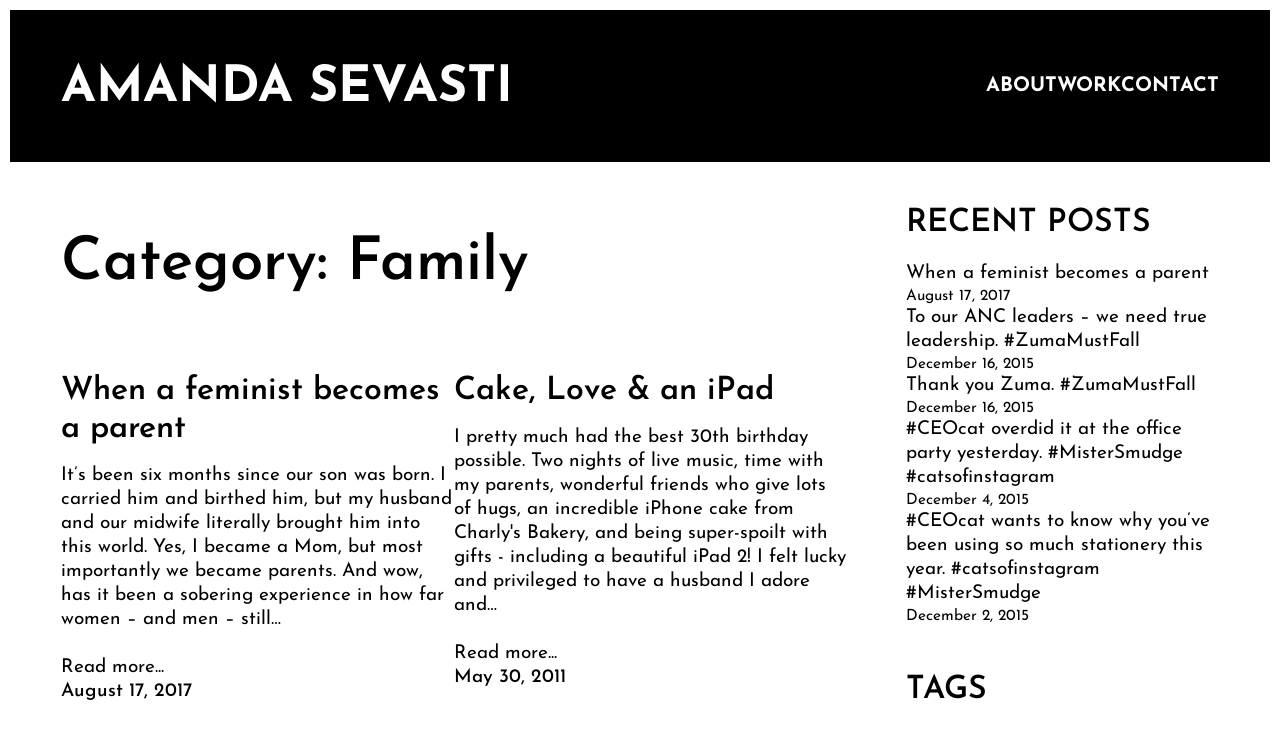

--- FILE ---
content_type: text/html; charset=UTF-8
request_url: https://amandasevasti.com/category/family/
body_size: 12920
content:
<!DOCTYPE html>
<html lang="en-US">
<head>
	<meta charset="UTF-8">
	<meta name="viewport" content="width=device-width, initial-scale=1" />
	<title>Family &#8211; amanda sevasti</title>
<script>window.koko_analytics = {"url":"https:\/\/amandasevasti.com\/koko-analytics-collect.php","site_url":"https:\/\/amandasevasti.com","post_id":-1,"use_cookie":1,"cookie_path":"\/"};</script><meta name='robots' content='max-image-preview:large' />
	<style>img:is([sizes="auto" i], [sizes^="auto," i]) { contain-intrinsic-size: 3000px 1500px }</style>
	<link rel="alternate" type="application/rss+xml" title="amanda sevasti &raquo; Feed" href="https://amandasevasti.com/feed/" />
<link rel="alternate" type="application/rss+xml" title="amanda sevasti &raquo; Comments Feed" href="https://amandasevasti.com/comments/feed/" />
<link rel="alternate" type="application/rss+xml" title="amanda sevasti &raquo; Family Category Feed" href="https://amandasevasti.com/category/family/feed/" />
<script type="text/javascript">
/* <![CDATA[ */
window._wpemojiSettings = {"baseUrl":"https:\/\/s.w.org\/images\/core\/emoji\/15.0.3\/72x72\/","ext":".png","svgUrl":"https:\/\/s.w.org\/images\/core\/emoji\/15.0.3\/svg\/","svgExt":".svg","source":{"concatemoji":"https:\/\/amandasevasti.com\/wp-includes\/js\/wp-emoji-release.min.js?ver=6.7.4"}};
/*! This file is auto-generated */
!function(i,n){var o,s,e;function c(e){try{var t={supportTests:e,timestamp:(new Date).valueOf()};sessionStorage.setItem(o,JSON.stringify(t))}catch(e){}}function p(e,t,n){e.clearRect(0,0,e.canvas.width,e.canvas.height),e.fillText(t,0,0);var t=new Uint32Array(e.getImageData(0,0,e.canvas.width,e.canvas.height).data),r=(e.clearRect(0,0,e.canvas.width,e.canvas.height),e.fillText(n,0,0),new Uint32Array(e.getImageData(0,0,e.canvas.width,e.canvas.height).data));return t.every(function(e,t){return e===r[t]})}function u(e,t,n){switch(t){case"flag":return n(e,"\ud83c\udff3\ufe0f\u200d\u26a7\ufe0f","\ud83c\udff3\ufe0f\u200b\u26a7\ufe0f")?!1:!n(e,"\ud83c\uddfa\ud83c\uddf3","\ud83c\uddfa\u200b\ud83c\uddf3")&&!n(e,"\ud83c\udff4\udb40\udc67\udb40\udc62\udb40\udc65\udb40\udc6e\udb40\udc67\udb40\udc7f","\ud83c\udff4\u200b\udb40\udc67\u200b\udb40\udc62\u200b\udb40\udc65\u200b\udb40\udc6e\u200b\udb40\udc67\u200b\udb40\udc7f");case"emoji":return!n(e,"\ud83d\udc26\u200d\u2b1b","\ud83d\udc26\u200b\u2b1b")}return!1}function f(e,t,n){var r="undefined"!=typeof WorkerGlobalScope&&self instanceof WorkerGlobalScope?new OffscreenCanvas(300,150):i.createElement("canvas"),a=r.getContext("2d",{willReadFrequently:!0}),o=(a.textBaseline="top",a.font="600 32px Arial",{});return e.forEach(function(e){o[e]=t(a,e,n)}),o}function t(e){var t=i.createElement("script");t.src=e,t.defer=!0,i.head.appendChild(t)}"undefined"!=typeof Promise&&(o="wpEmojiSettingsSupports",s=["flag","emoji"],n.supports={everything:!0,everythingExceptFlag:!0},e=new Promise(function(e){i.addEventListener("DOMContentLoaded",e,{once:!0})}),new Promise(function(t){var n=function(){try{var e=JSON.parse(sessionStorage.getItem(o));if("object"==typeof e&&"number"==typeof e.timestamp&&(new Date).valueOf()<e.timestamp+604800&&"object"==typeof e.supportTests)return e.supportTests}catch(e){}return null}();if(!n){if("undefined"!=typeof Worker&&"undefined"!=typeof OffscreenCanvas&&"undefined"!=typeof URL&&URL.createObjectURL&&"undefined"!=typeof Blob)try{var e="postMessage("+f.toString()+"("+[JSON.stringify(s),u.toString(),p.toString()].join(",")+"));",r=new Blob([e],{type:"text/javascript"}),a=new Worker(URL.createObjectURL(r),{name:"wpTestEmojiSupports"});return void(a.onmessage=function(e){c(n=e.data),a.terminate(),t(n)})}catch(e){}c(n=f(s,u,p))}t(n)}).then(function(e){for(var t in e)n.supports[t]=e[t],n.supports.everything=n.supports.everything&&n.supports[t],"flag"!==t&&(n.supports.everythingExceptFlag=n.supports.everythingExceptFlag&&n.supports[t]);n.supports.everythingExceptFlag=n.supports.everythingExceptFlag&&!n.supports.flag,n.DOMReady=!1,n.readyCallback=function(){n.DOMReady=!0}}).then(function(){return e}).then(function(){var e;n.supports.everything||(n.readyCallback(),(e=n.source||{}).concatemoji?t(e.concatemoji):e.wpemoji&&e.twemoji&&(t(e.twemoji),t(e.wpemoji)))}))}((window,document),window._wpemojiSettings);
/* ]]> */
</script>
<style id='wp-emoji-styles-inline-css' type='text/css'>

	img.wp-smiley, img.emoji {
		display: inline !important;
		border: none !important;
		box-shadow: none !important;
		height: 1em !important;
		width: 1em !important;
		margin: 0 0.07em !important;
		vertical-align: -0.1em !important;
		background: none !important;
		padding: 0 !important;
	}
</style>
<link rel='stylesheet' id='wp-block-library-css' href='https://amandasevasti.com/wp-includes/css/dist/block-library/style.min.css?ver=6.7.4' type='text/css' media='all' />
<style id='wp-block-library-theme-inline-css' type='text/css'>
.wp-block-audio :where(figcaption){color:#555;font-size:13px;text-align:center}.is-dark-theme .wp-block-audio :where(figcaption){color:#ffffffa6}.wp-block-audio{margin:0 0 1em}.wp-block-code{border:1px solid #ccc;border-radius:4px;font-family:Menlo,Consolas,monaco,monospace;padding:.8em 1em}.wp-block-embed :where(figcaption){color:#555;font-size:13px;text-align:center}.is-dark-theme .wp-block-embed :where(figcaption){color:#ffffffa6}.wp-block-embed{margin:0 0 1em}.blocks-gallery-caption{color:#555;font-size:13px;text-align:center}.is-dark-theme .blocks-gallery-caption{color:#ffffffa6}:root :where(.wp-block-image figcaption){color:#555;font-size:13px;text-align:center}.is-dark-theme :root :where(.wp-block-image figcaption){color:#ffffffa6}.wp-block-image{margin:0 0 1em}.wp-block-pullquote{border-bottom:4px solid;border-top:4px solid;color:currentColor;margin-bottom:1.75em}.wp-block-pullquote cite,.wp-block-pullquote footer,.wp-block-pullquote__citation{color:currentColor;font-size:.8125em;font-style:normal;text-transform:uppercase}.wp-block-quote{border-left:.25em solid;margin:0 0 1.75em;padding-left:1em}.wp-block-quote cite,.wp-block-quote footer{color:currentColor;font-size:.8125em;font-style:normal;position:relative}.wp-block-quote:where(.has-text-align-right){border-left:none;border-right:.25em solid;padding-left:0;padding-right:1em}.wp-block-quote:where(.has-text-align-center){border:none;padding-left:0}.wp-block-quote.is-large,.wp-block-quote.is-style-large,.wp-block-quote:where(.is-style-plain){border:none}.wp-block-search .wp-block-search__label{font-weight:700}.wp-block-search__button{border:1px solid #ccc;padding:.375em .625em}:where(.wp-block-group.has-background){padding:1.25em 2.375em}.wp-block-separator.has-css-opacity{opacity:.4}.wp-block-separator{border:none;border-bottom:2px solid;margin-left:auto;margin-right:auto}.wp-block-separator.has-alpha-channel-opacity{opacity:1}.wp-block-separator:not(.is-style-wide):not(.is-style-dots){width:100px}.wp-block-separator.has-background:not(.is-style-dots){border-bottom:none;height:1px}.wp-block-separator.has-background:not(.is-style-wide):not(.is-style-dots){height:2px}.wp-block-table{margin:0 0 1em}.wp-block-table td,.wp-block-table th{word-break:normal}.wp-block-table :where(figcaption){color:#555;font-size:13px;text-align:center}.is-dark-theme .wp-block-table :where(figcaption){color:#ffffffa6}.wp-block-video :where(figcaption){color:#555;font-size:13px;text-align:center}.is-dark-theme .wp-block-video :where(figcaption){color:#ffffffa6}.wp-block-video{margin:0 0 1em}:root :where(.wp-block-template-part.has-background){margin-bottom:0;margin-top:0;padding:1.25em 2.375em}
</style>
<style id='global-styles-inline-css' type='text/css'>
:root{--wp--preset--aspect-ratio--square: 1;--wp--preset--aspect-ratio--4-3: 4/3;--wp--preset--aspect-ratio--3-4: 3/4;--wp--preset--aspect-ratio--3-2: 3/2;--wp--preset--aspect-ratio--2-3: 2/3;--wp--preset--aspect-ratio--16-9: 16/9;--wp--preset--aspect-ratio--9-16: 9/16;--wp--preset--color--black: #000000;--wp--preset--color--cyan-bluish-gray: #abb8c3;--wp--preset--color--white: #ffffff;--wp--preset--color--pale-pink: #f78da7;--wp--preset--color--vivid-red: #cf2e2e;--wp--preset--color--luminous-vivid-orange: #ff6900;--wp--preset--color--luminous-vivid-amber: #fcb900;--wp--preset--color--light-green-cyan: #7bdcb5;--wp--preset--color--vivid-green-cyan: #00d084;--wp--preset--color--pale-cyan-blue: #8ed1fc;--wp--preset--color--vivid-cyan-blue: #0693e3;--wp--preset--color--vivid-purple: #9b51e0;--wp--preset--gradient--vivid-cyan-blue-to-vivid-purple: linear-gradient(135deg,rgba(6,147,227,1) 0%,rgb(155,81,224) 100%);--wp--preset--gradient--light-green-cyan-to-vivid-green-cyan: linear-gradient(135deg,rgb(122,220,180) 0%,rgb(0,208,130) 100%);--wp--preset--gradient--luminous-vivid-amber-to-luminous-vivid-orange: linear-gradient(135deg,rgba(252,185,0,1) 0%,rgba(255,105,0,1) 100%);--wp--preset--gradient--luminous-vivid-orange-to-vivid-red: linear-gradient(135deg,rgba(255,105,0,1) 0%,rgb(207,46,46) 100%);--wp--preset--gradient--very-light-gray-to-cyan-bluish-gray: linear-gradient(135deg,rgb(238,238,238) 0%,rgb(169,184,195) 100%);--wp--preset--gradient--cool-to-warm-spectrum: linear-gradient(135deg,rgb(74,234,220) 0%,rgb(151,120,209) 20%,rgb(207,42,186) 40%,rgb(238,44,130) 60%,rgb(251,105,98) 80%,rgb(254,248,76) 100%);--wp--preset--gradient--blush-light-purple: linear-gradient(135deg,rgb(255,206,236) 0%,rgb(152,150,240) 100%);--wp--preset--gradient--blush-bordeaux: linear-gradient(135deg,rgb(254,205,165) 0%,rgb(254,45,45) 50%,rgb(107,0,62) 100%);--wp--preset--gradient--luminous-dusk: linear-gradient(135deg,rgb(255,203,112) 0%,rgb(199,81,192) 50%,rgb(65,88,208) 100%);--wp--preset--gradient--pale-ocean: linear-gradient(135deg,rgb(255,245,203) 0%,rgb(182,227,212) 50%,rgb(51,167,181) 100%);--wp--preset--gradient--electric-grass: linear-gradient(135deg,rgb(202,248,128) 0%,rgb(113,206,126) 100%);--wp--preset--gradient--midnight: linear-gradient(135deg,rgb(2,3,129) 0%,rgb(40,116,252) 100%);--wp--preset--font-size--small: 13px;--wp--preset--font-size--medium: 20px;--wp--preset--font-size--large: 36px;--wp--preset--font-size--x-large: 42px;--wp--preset--spacing--20: 0.44rem;--wp--preset--spacing--30: 0.67rem;--wp--preset--spacing--40: 1rem;--wp--preset--spacing--50: 1.5rem;--wp--preset--spacing--60: 2.25rem;--wp--preset--spacing--70: 3.38rem;--wp--preset--spacing--80: 5.06rem;--wp--preset--shadow--natural: 6px 6px 9px rgba(0, 0, 0, 0.2);--wp--preset--shadow--deep: 12px 12px 50px rgba(0, 0, 0, 0.4);--wp--preset--shadow--sharp: 6px 6px 0px rgba(0, 0, 0, 0.2);--wp--preset--shadow--outlined: 6px 6px 0px -3px rgba(255, 255, 255, 1), 6px 6px rgba(0, 0, 0, 1);--wp--preset--shadow--crisp: 6px 6px 0px rgba(0, 0, 0, 1);}:root { --wp--style--global--content-size: 3000px;--wp--style--global--wide-size: 3000px; }:where(body) { margin: 0; }.wp-site-blocks > .alignleft { float: left; margin-right: 2em; }.wp-site-blocks > .alignright { float: right; margin-left: 2em; }.wp-site-blocks > .aligncenter { justify-content: center; margin-left: auto; margin-right: auto; }:where(.wp-site-blocks) > * { margin-block-start: 24px; margin-block-end: 0; }:where(.wp-site-blocks) > :first-child { margin-block-start: 0; }:where(.wp-site-blocks) > :last-child { margin-block-end: 0; }:root { --wp--style--block-gap: 24px; }:root :where(.is-layout-flow) > :first-child{margin-block-start: 0;}:root :where(.is-layout-flow) > :last-child{margin-block-end: 0;}:root :where(.is-layout-flow) > *{margin-block-start: 24px;margin-block-end: 0;}:root :where(.is-layout-constrained) > :first-child{margin-block-start: 0;}:root :where(.is-layout-constrained) > :last-child{margin-block-end: 0;}:root :where(.is-layout-constrained) > *{margin-block-start: 24px;margin-block-end: 0;}:root :where(.is-layout-flex){gap: 24px;}:root :where(.is-layout-grid){gap: 24px;}.is-layout-flow > .alignleft{float: left;margin-inline-start: 0;margin-inline-end: 2em;}.is-layout-flow > .alignright{float: right;margin-inline-start: 2em;margin-inline-end: 0;}.is-layout-flow > .aligncenter{margin-left: auto !important;margin-right: auto !important;}.is-layout-constrained > .alignleft{float: left;margin-inline-start: 0;margin-inline-end: 2em;}.is-layout-constrained > .alignright{float: right;margin-inline-start: 2em;margin-inline-end: 0;}.is-layout-constrained > .aligncenter{margin-left: auto !important;margin-right: auto !important;}.is-layout-constrained > :where(:not(.alignleft):not(.alignright):not(.alignfull)){max-width: var(--wp--style--global--content-size);margin-left: auto !important;margin-right: auto !important;}.is-layout-constrained > .alignwide{max-width: var(--wp--style--global--wide-size);}body .is-layout-flex{display: flex;}.is-layout-flex{flex-wrap: wrap;align-items: center;}.is-layout-flex > :is(*, div){margin: 0;}body .is-layout-grid{display: grid;}.is-layout-grid > :is(*, div){margin: 0;}body{padding-top: 0px;padding-right: 0px;padding-bottom: 0px;padding-left: 0px;}a:where(:not(.wp-element-button)){text-decoration: underline;}:root :where(.wp-element-button, .wp-block-button__link){background-color: #32373c;border-width: 0;color: #fff;font-family: inherit;font-size: inherit;line-height: inherit;padding: calc(0.667em + 2px) calc(1.333em + 2px);text-decoration: none;}.has-black-color{color: var(--wp--preset--color--black) !important;}.has-cyan-bluish-gray-color{color: var(--wp--preset--color--cyan-bluish-gray) !important;}.has-white-color{color: var(--wp--preset--color--white) !important;}.has-pale-pink-color{color: var(--wp--preset--color--pale-pink) !important;}.has-vivid-red-color{color: var(--wp--preset--color--vivid-red) !important;}.has-luminous-vivid-orange-color{color: var(--wp--preset--color--luminous-vivid-orange) !important;}.has-luminous-vivid-amber-color{color: var(--wp--preset--color--luminous-vivid-amber) !important;}.has-light-green-cyan-color{color: var(--wp--preset--color--light-green-cyan) !important;}.has-vivid-green-cyan-color{color: var(--wp--preset--color--vivid-green-cyan) !important;}.has-pale-cyan-blue-color{color: var(--wp--preset--color--pale-cyan-blue) !important;}.has-vivid-cyan-blue-color{color: var(--wp--preset--color--vivid-cyan-blue) !important;}.has-vivid-purple-color{color: var(--wp--preset--color--vivid-purple) !important;}.has-black-background-color{background-color: var(--wp--preset--color--black) !important;}.has-cyan-bluish-gray-background-color{background-color: var(--wp--preset--color--cyan-bluish-gray) !important;}.has-white-background-color{background-color: var(--wp--preset--color--white) !important;}.has-pale-pink-background-color{background-color: var(--wp--preset--color--pale-pink) !important;}.has-vivid-red-background-color{background-color: var(--wp--preset--color--vivid-red) !important;}.has-luminous-vivid-orange-background-color{background-color: var(--wp--preset--color--luminous-vivid-orange) !important;}.has-luminous-vivid-amber-background-color{background-color: var(--wp--preset--color--luminous-vivid-amber) !important;}.has-light-green-cyan-background-color{background-color: var(--wp--preset--color--light-green-cyan) !important;}.has-vivid-green-cyan-background-color{background-color: var(--wp--preset--color--vivid-green-cyan) !important;}.has-pale-cyan-blue-background-color{background-color: var(--wp--preset--color--pale-cyan-blue) !important;}.has-vivid-cyan-blue-background-color{background-color: var(--wp--preset--color--vivid-cyan-blue) !important;}.has-vivid-purple-background-color{background-color: var(--wp--preset--color--vivid-purple) !important;}.has-black-border-color{border-color: var(--wp--preset--color--black) !important;}.has-cyan-bluish-gray-border-color{border-color: var(--wp--preset--color--cyan-bluish-gray) !important;}.has-white-border-color{border-color: var(--wp--preset--color--white) !important;}.has-pale-pink-border-color{border-color: var(--wp--preset--color--pale-pink) !important;}.has-vivid-red-border-color{border-color: var(--wp--preset--color--vivid-red) !important;}.has-luminous-vivid-orange-border-color{border-color: var(--wp--preset--color--luminous-vivid-orange) !important;}.has-luminous-vivid-amber-border-color{border-color: var(--wp--preset--color--luminous-vivid-amber) !important;}.has-light-green-cyan-border-color{border-color: var(--wp--preset--color--light-green-cyan) !important;}.has-vivid-green-cyan-border-color{border-color: var(--wp--preset--color--vivid-green-cyan) !important;}.has-pale-cyan-blue-border-color{border-color: var(--wp--preset--color--pale-cyan-blue) !important;}.has-vivid-cyan-blue-border-color{border-color: var(--wp--preset--color--vivid-cyan-blue) !important;}.has-vivid-purple-border-color{border-color: var(--wp--preset--color--vivid-purple) !important;}.has-vivid-cyan-blue-to-vivid-purple-gradient-background{background: var(--wp--preset--gradient--vivid-cyan-blue-to-vivid-purple) !important;}.has-light-green-cyan-to-vivid-green-cyan-gradient-background{background: var(--wp--preset--gradient--light-green-cyan-to-vivid-green-cyan) !important;}.has-luminous-vivid-amber-to-luminous-vivid-orange-gradient-background{background: var(--wp--preset--gradient--luminous-vivid-amber-to-luminous-vivid-orange) !important;}.has-luminous-vivid-orange-to-vivid-red-gradient-background{background: var(--wp--preset--gradient--luminous-vivid-orange-to-vivid-red) !important;}.has-very-light-gray-to-cyan-bluish-gray-gradient-background{background: var(--wp--preset--gradient--very-light-gray-to-cyan-bluish-gray) !important;}.has-cool-to-warm-spectrum-gradient-background{background: var(--wp--preset--gradient--cool-to-warm-spectrum) !important;}.has-blush-light-purple-gradient-background{background: var(--wp--preset--gradient--blush-light-purple) !important;}.has-blush-bordeaux-gradient-background{background: var(--wp--preset--gradient--blush-bordeaux) !important;}.has-luminous-dusk-gradient-background{background: var(--wp--preset--gradient--luminous-dusk) !important;}.has-pale-ocean-gradient-background{background: var(--wp--preset--gradient--pale-ocean) !important;}.has-electric-grass-gradient-background{background: var(--wp--preset--gradient--electric-grass) !important;}.has-midnight-gradient-background{background: var(--wp--preset--gradient--midnight) !important;}.has-small-font-size{font-size: var(--wp--preset--font-size--small) !important;}.has-medium-font-size{font-size: var(--wp--preset--font-size--medium) !important;}.has-large-font-size{font-size: var(--wp--preset--font-size--large) !important;}.has-x-large-font-size{font-size: var(--wp--preset--font-size--x-large) !important;}
:root :where(.wp-block-pullquote){font-size: 1.5em;line-height: 1.6;}
</style>
<link rel='stylesheet' id='martanda-style-css' href='https://amandasevasti.com/wp-content/themes/martanda/style.min.css?ver=1.1.3' type='text/css' media='all' />
<style id='martanda-style-inline-css' type='text/css'>

		@font-face{
			font-family: 'Josefin Sans';
			font-weight: 100;
			font-style: normal;
			font-stretch: normal;
			font-display: swap;
			src: url('https://amandasevasti.com/wp-content/themes/martanda/fonts/JosefinSans-Thin.woff2') format('woff2');
		}@font-face{
			font-family: 'Josefin Sans';
			font-weight: 100;
			font-style: italic;
			font-stretch: normal;
			font-display: swap;
			src: url('https://amandasevasti.com/wp-content/themes/martanda/fonts/JosefinSans-ThinItalic.woff2') format('woff2');
		}
		@font-face{
			font-family: 'Josefin Sans';
			font-weight: 200;
			font-style: normal;
			font-stretch: normal;
			font-display: swap;
			src: url('https://amandasevasti.com/wp-content/themes/martanda/fonts/JosefinSans-ExtraLight.woff2') format('woff2');
		}
		@font-face{
			font-family: 'Josefin Sans';
			font-weight: 200;
			font-style: italic;
			font-stretch: normal;
			font-display: swap;
			src: url('https://amandasevasti.com/wp-content/themes/martanda/fonts/JosefinSans-ExtraLightItalic.woff2') format('woff2');
		}
		@font-face{
			font-family: 'Josefin Sans';
			font-weight: 300;
			font-style: normal;
			font-stretch: normal;
			font-display: swap;
			src: url('https://amandasevasti.com/wp-content/themes/martanda/fonts/JosefinSans-Light.woff2') format('woff2');
		}
		@font-face{
			font-family: 'Josefin Sans';
			font-weight: 300;
			font-style: italic;
			font-stretch: normal;
			font-display: swap;
			src: url('https://amandasevasti.com/wp-content/themes/martanda/fonts/JosefinSans-LightItalic.woff2') format('woff2');
		}
		@font-face{
			font-family: 'Josefin Sans';
			font-weight: 400;
			font-style: normal;
			font-stretch: normal;
			font-display: swap;
			src: url('https://amandasevasti.com/wp-content/themes/martanda/fonts/JosefinSans-Regular.woff2') format('woff2');
		}
		@font-face{
			font-family: 'Josefin Sans';
			font-weight: 400;
			font-style: italic;
			font-stretch: normal;
			font-display: swap;
			src: url('https://amandasevasti.com/wp-content/themes/martanda/fonts/JosefinSans-Italic.woff2') format('woff2');
		}
		@font-face{
			font-family: 'Josefin Sans';
			font-weight: 500;
			font-style: normal;
			font-stretch: normal;
			font-display: swap;
			src: url('https://amandasevasti.com/wp-content/themes/martanda/fonts/JosefinSans-Medium.woff2') format('woff2');
		}
		@font-face{
			font-family: 'Josefin Sans';
			font-weight: 500;
			font-style: italic;
			font-stretch: normal;
			font-display: swap;
			src: url('https://amandasevasti.com/wp-content/themes/martanda/fonts/JosefinSans-MediumItalic.woff2') format('woff2');
		}
		@font-face{
			font-family: 'Josefin Sans';
			font-weight: 600;
			font-style: normal;
			font-stretch: normal;
			font-display: swap;
			src: url('https://amandasevasti.com/wp-content/themes/martanda/fonts/JosefinSans-SemiBold.woff2') format('woff2');
		}
		@font-face{
			font-family: 'Josefin Sans';
			font-weight: 600;
			font-style: italic;
			font-stretch: normal;
			font-display: swap;
			src: url('https://amandasevasti.com/wp-content/themes/martanda/fonts/JosefinSans-SemiBoldItalic.woff2') format('woff2');
		}
		@font-face{
			font-family: 'Josefin Sans';
			font-weight: 700;
			font-style: normal;
			font-stretch: normal;
			font-display: swap;
			src: url('https://amandasevasti.com/wp-content/themes/martanda/fonts/JosefinSans-Bold.woff2') format('woff2');
		}
		@font-face{
			font-family: 'Josefin Sans';
			font-weight: 700;
			font-style: italic;
			font-stretch: normal;
			font-display: swap;
			src: url('https://amandasevasti.com/wp-content/themes/martanda/fonts/JosefinSans-BoldItalic.woff2') format('woff2');
		}
		@font-face{
			font-family: 'Josefin Sans';
			font-weight: 800;
			font-style: normal;
			font-stretch: normal;
			font-display: swap;
			src: url('https://amandasevasti.com/wp-content/themes/martanda/fonts/JosefinSans-Bold.woff2') format('woff2');
		}
		@font-face{
			font-family: 'Josefin Sans';
			font-weight: 800;
			font-style: italic;
			font-stretch: normal;
			font-display: swap;
			src: url('https://amandasevasti.com/wp-content/themes/martanda/fonts/JosefinSans-BoldItalic.woff2') format('woff2');
		}
		@font-face{
			font-family: 'Josefin Sans';
			font-weight: 900;
			font-style: normal;
			font-stretch: normal;
			font-display: swap;
			src: url('https://amandasevasti.com/wp-content/themes/martanda/fonts/JosefinSans-Bold.woff2') format('woff2');
		}
		@font-face{
			font-family: 'Josefin Sans';
			font-weight: 900;
			font-style: italic;
			font-stretch: normal;
			font-display: swap;
			src: url('https://amandasevasti.com/wp-content/themes/martanda/fonts/JosefinSans-BoldItalic.woff2') format('woff2');
		}
		body{--martanda--font-body:Josefin Sans;--martanda--font-site-title:Josefin Sans;--martanda--font-navigation:Josefin Sans;--martanda--font-buttons:Josefin Sans;--martanda--font-heading-1:Josefin Sans;--martanda--font-heading-2:Josefin Sans;--martanda--font-heading-3:Josefin Sans;--martanda--font-heading-4:Josefin Sans;--martanda--font-heading-5:Josefin Sans;--martanda--font-heading-6:Josefin Sans;--martanda--font-footer:Josefin Sans;--martanda--font-fixed-side:Josefin Sans;}body{--martanda--body-background:#ffffff;--martanda--text-color:#000000;--martanda--link-color:#000000;--martanda--link-color-hover:#333333;--martanda--header-background-color:#000000;--martanda--header-text-color:#ffffff;--martanda--header-link-color:#ffffff;--martanda--header-link-hover-color:#dddddd;--martanda--sticky-header-background-color:#000000;--martanda--site-title-color:#ffffff;--martanda--navigation-text-color:#ffffff;--martanda--navigation-text-hover-color:#dddddd;--martanda--navigation-text-current_color:#ffffff;--martanda--subnavigation-background-color:#000000;--martanda--subnavigation-text-color:#ffffff;--martanda--subnavigation-background-hover-color:#000000;--martanda--subnavigation-text-hover-color:#dddddd;--martanda--form-button-background-color:#ffffff;--martanda--form-button-background-color-hover:#000000;--martanda--form-button-text-color:#000000;--martanda--form-button-text-color-hover:#ffffff;--martanda--form-button-border-color:#000000;--martanda--form-button-border-color-hover:#000000;--martanda--fixed-side-content-background-color:#000000;--martanda--fixed-side-content-text-color:#ffffff;--martanda--fixed-side-content-link-color:#ffffff;--martanda--fixed-side-content-link-hover-color:#dddddd;--martanda--back-to-top-background-color:rgba(0,0,0,0.7);--martanda--back-to-top-text-color:#ffffff;--martanda--back-to-top-background-color-hover:#000000;--martanda--back-to-top-text-color-hover:#ffffff;--martanda--form-text-color:#000000;--martanda--form-background-color:#ffffff;--martanda--form-border-color:#000000;--martanda--form-background-color-focus:#000000;--martanda--form-text-color-focus:#ffffff;--martanda--form-border-color-focus:#000000;--martanda--footer-text-color:#ffffff;--martanda--footer-background-color:#000000;--martanda--footer-link-color:#ffffff;--martanda--footer-link-hover-color:#dddddd;--martanda--scrollbar-track-color:#000000;--martanda--scrollbar-thumb-color:#ffffff;--martanda--scrollbar-thumb-hover-color:#eeeeee;--martanda--wc-sale-sticker-background:#000000;--martanda--wc-sale-sticker-text:#ffffff;--martanda--wc-price-color:#000000;--martanda--wc-product-tab:#333333;--martanda--wc-product-tab-highlight:#000000;--martanda--button-border-style:solid;--martanda--button-border:1px;--martanda--button-radius:0px;--martanda--button-rotate:rotate(0deg);--martanda--fixed-side-margin-top:200px;--martanda--fixed-side-margin-right:0px;--martanda--fixed-side-margin-bottom:0px;--martanda--fixed-side-margin-left:0px;--martanda--fixed-side-top:8px;--martanda--fixed-side-right:7px;--martanda--fixed-side-bottom:8px;--martanda--fixed-side-left:5px;--martanda--button-top:10px;--martanda--button-right:25px;--martanda--button-bottom:8px;--martanda--button-left:25px;--martanda--container-width:1170px;--martanda--content-top:2vw;--martanda--content-right:4vw;--martanda--content-bottom:2vw;--martanda--content-left:4vw;--martanda--mobile-content-top:2vw;--martanda--mobile-content-right:2vw;--martanda--mobile-content-bottom:2vw;--martanda--mobile-content-left:2vw;--martanda--side-top:10px;--martanda--side-right:10px;--martanda--side-bottom:10px;--martanda--side-left:10px;--martanda--mobile-side-top:0px;--martanda--mobile-side-right:0px;--martanda--mobile-side-bottom:0px;--martanda--mobile-side-left:0px;--martanda--side-padding-radius:0px;--martanda--body-font-weight:400;--martanda--body-font-transform:none;--martanda--body-font-size:19px;--martanda--mobile-body-font-size:19px;--martanda--body-line-height:1.3;--martanda--site-title-font-weight:700;--martanda--site-title-font-transform:uppercase;--martanda--site-title-font-size:50px;--martanda--mobile-site-title-font-size:25px;--martanda--navigation-font-weight:700;--martanda--navigation-font-transform:none;--martanda--navigation-font-size:20px;--martanda--tablet-navigation-font-size:18px;--martanda--mobile-navigation-font-size:12px;--martanda--buttons-font-weight:700;--martanda--buttons-font-transform:none;--martanda--buttons-font-size:19px;--martanda--mobile-buttons-font-size:19px;--martanda--heading-1-weight:600;--martanda--heading-1-transform:none;--martanda--heading-1-font-size:60px;--martanda--mobile-heading-1-font-size:30px;--martanda--heading-1-line-height:1.2em;--martanda--heading-2-weight:600;--martanda--heading-2-transform:none;--martanda--heading-2-font-size:32px;--martanda--mobile-heading-2-font-size:25px;--martanda--heading-2-line-height:1.2em;--martanda--heading-3-weight:600;--martanda--heading-3-transform:none;--martanda--heading-3-font-size:25px;--martanda--mobile-heading-3-font-size:25px;--martanda--heading-3-line-height:1.2em;--martanda--heading-4-weight:normal;--martanda--heading-4-transform:none;--martanda--heading-4-font-size:20px;--martanda--mobile-heading-4-font-size:20px;--martanda--heading-4-line-height:1em;--martanda--heading-5-weight:normal;--martanda--heading-5-transform:none;--martanda--heading-5-font-size:20px;--martanda--mobile-heading-5-font-size:20px;--martanda--heading-5-line-height:1em;--martanda--heading-6-weight:normal;--martanda--heading-6-transform:none;--martanda--heading-6-font-size:20px;--martanda--mobile-heading-6-font-size:20px;--martanda--heading-6-line-height:1em;--martanda--footer-weight:600;--martanda--footer-transform:none;--martanda--footer-font-size:18px;--martanda--mobile-footer-font-size:18px;--martanda--fixed-side-font-weight:700;--martanda--fixed-side-font-transform:none;--martanda--fixed-side-font-size:22px;--martanda--mobile-fixed-side-font-size:22px;--martanda--def-cursor-image:url(), auto;--martanda--pointer-cursor-image:url(), auto;--martanda--form-padding-top:0.8rem;--martanda--form-padding-right:1rem;--martanda--form-padding-bottom:0.8rem;--martanda--form-padding-left:1rem;--martanda--form-border-radius:0px;--martanda--form-border-width:2px;--martanda--form-border-style:solid;--martanda--form-checkbox-size:30px;--martanda--form-checkbox-innersize:18px;--martanda--form-checkbox-padding:4px;--martanda--form-checkbox-bordersize:2px;--martanda--scrollbar-width:12px;--martanda--scrollbar-radius:3px;}
</style>
<link rel="https://api.w.org/" href="https://amandasevasti.com/wp-json/" /><link rel="alternate" title="JSON" type="application/json" href="https://amandasevasti.com/wp-json/wp/v2/categories/3" /><link rel="EditURI" type="application/rsd+xml" title="RSD" href="https://amandasevasti.com/xmlrpc.php?rsd" />
<meta name="generator" content="WordPress 6.7.4" />
<link rel="icon" href="https://amandasevasti.com/wp-content/uploads/2020/12/cropped-Icon_Final_white-32x32.png" sizes="32x32" />
<link rel="icon" href="https://amandasevasti.com/wp-content/uploads/2020/12/cropped-Icon_Final_white-192x192.png" sizes="192x192" />
<link rel="apple-touch-icon" href="https://amandasevasti.com/wp-content/uploads/2020/12/cropped-Icon_Final_white-180x180.png" />
<meta name="msapplication-TileImage" content="https://amandasevasti.com/wp-content/uploads/2020/12/cropped-Icon_Final_white-270x270.png" />
</head>
<body itemtype='https://schema.org/Blog' itemscope='itemscope' class="archive category category-family category-3 wp-custom-logo wp-embed-responsive martanda-scrollbar martanda-cld-onhover ">
	    <div class="martanda-body-padding-content">
    	<a class="skip-link screen-reader-text" href="#content">Skip to content</a>
    	<div class="martanda-top-bar-content">
        	        </div>
		        <div class="site-header-holder" data-minwidth="781">
		
<header class="wp-block-group site-header is-layout-constrained wp-container-core-group-is-layout-2 wp-block-group-is-layout-constrained" style="padding-top:0px;padding-right:4vw;padding-bottom:0px;padding-left:4vw">
<div class="wp-block-group alignwide is-content-justification-space-between is-layout-flex wp-container-core-group-is-layout-1 wp-block-group-is-layout-flex" style="margin-top:0px;margin-bottom:0px;padding-top:0px;padding-bottom:0"><h1 style="line-height:1.2; padding-top:0vw;padding-right:0vw;padding-left:0vw;padding-bottom:0vw;" class="has-link-color wp-elements-a2b4a6bc73ddeae2a7378bde22baf4c0 wp-block-site-title"><a href="https://amandasevasti.com" target="_self" rel="home">amanda sevasti</a></h1>

<nav class="is-responsive items-justified-right wp-block-navigation is-horizontal is-content-justification-right is-layout-flex wp-container-core-navigation-is-layout-1 wp-block-navigation-is-layout-flex" aria-label="" 
		 data-wp-interactive="core/navigation" data-wp-context='{"overlayOpenedBy":{"click":false,"hover":false,"focus":false},"type":"overlay","roleAttribute":"","ariaLabel":"Menu"}'><button aria-haspopup="dialog" aria-label="Open menu" class="wp-block-navigation__responsive-container-open " 
				data-wp-on-async--click="actions.openMenuOnClick"
				data-wp-on--keydown="actions.handleMenuKeydown"
			><svg width="24" height="24" xmlns="http://www.w3.org/2000/svg" viewBox="0 0 24 24" aria-hidden="true" focusable="false"><rect x="4" y="7.5" width="16" height="1.5" /><rect x="4" y="15" width="16" height="1.5" /></svg></button>
				<div class="wp-block-navigation__responsive-container  has-background has-two-background-color"  id="modal-1" 
				data-wp-class--has-modal-open="state.isMenuOpen"
				data-wp-class--is-menu-open="state.isMenuOpen"
				data-wp-watch="callbacks.initMenu"
				data-wp-on--keydown="actions.handleMenuKeydown"
				data-wp-on-async--focusout="actions.handleMenuFocusout"
				tabindex="-1"
			>
					<div class="wp-block-navigation__responsive-close" tabindex="-1">
						<div class="wp-block-navigation__responsive-dialog" 
				data-wp-bind--aria-modal="state.ariaModal"
				data-wp-bind--aria-label="state.ariaLabel"
				data-wp-bind--role="state.roleAttribute"
			>
							<button aria-label="Close menu" class="wp-block-navigation__responsive-container-close" 
				data-wp-on-async--click="actions.closeMenuOnClick"
			><svg xmlns="http://www.w3.org/2000/svg" viewBox="0 0 24 24" width="24" height="24" aria-hidden="true" focusable="false"><path d="m13.06 12 6.47-6.47-1.06-1.06L12 10.94 5.53 4.47 4.47 5.53 10.94 12l-6.47 6.47 1.06 1.06L12 13.06l6.47 6.47 1.06-1.06L13.06 12Z"></path></svg></button>
							<div class="wp-block-navigation__responsive-container-content" 
				data-wp-watch="callbacks.focusFirstElement"
			 id="modal-1-content">
								<ul class="wp-block-navigation__container is-responsive items-justified-right wp-block-navigation"><li class=" wp-block-navigation-item  menu-item menu-item-type-post_type menu-item-object-page menu-item-home wp-block-navigation-link"><a class="wp-block-navigation-item__content"  href="https://amandasevasti.com/" title=""><span class="wp-block-navigation-item__label">ABOUT</span></a></li><li class=" wp-block-navigation-item  menu-item menu-item-type-post_type menu-item-object-page wp-block-navigation-link"><a class="wp-block-navigation-item__content"  href="https://amandasevasti.com/portfolio/" title=""><span class="wp-block-navigation-item__label">WORK</span></a></li><li class=" wp-block-navigation-item  menu-item menu-item-type-post_type menu-item-object-page wp-block-navigation-link"><a class="wp-block-navigation-item__content"  href="https://amandasevasti.com/contact/" title=""><span class="wp-block-navigation-item__label">CONTACT</span><span class="wp-block-navigation-item__description">Email: AmandaSevasti@gmail.com</span></a></li></ul>
							</div>
						</div>
					</div>
				</div></nav></div>
</header>
        </div>
            
		<div id="page">
            <div id="content" class="site-content">
                
	<div id="primary" class="">
		<main id="main" class="site-main">
			
<div class="wp-block-group alignwide is-layout-constrained wp-block-group-is-layout-constrained">
<div class="wp-block-columns alignwide wp-block-sidebar-on-right is-layout-flex wp-container-core-columns-is-layout-1 wp-block-columns-is-layout-flex">
<div class="wp-block-column is-layout-flow wp-block-column-is-layout-flow" style="padding-right:3%;flex-basis:70%"><h1 class="wp-block-query-title">Category: <span>Family</span></h1>


<div class="wp-block-query alignwide is-layout-flow wp-block-query-is-layout-flow"><ul class="is-flex-container columns-2 wp-block-post-template is-layout-flow wp-block-post-template-is-layout-flow"><li class="wp-block-post post-2184 post type-post status-publish format-standard hentry category-family tag-babies tag-children tag-dads tag-equality tag-fatherhood tag-feminism tag-moms tag-motherhood tag-parenting tag-sexism">

<div class="wp-block-group is-layout-flow wp-block-group-is-layout-flow" style="padding-top:0.8em">

<h2 style="padding-top:1rem;padding-bottom:1rem;margin-bottom:calc( 0.5 * var(--wp--custom--gap--vertical) );" class="wp-block-post-title has-moderate-font-size"><a href="https://amandasevasti.com/family/when-a-feminist-becomes-a-parent/" target="_self" >When a feminist becomes a parent</a></h2>

<div style="margin-top:calc( 0.5 * var(--wp--custom--gap--vertical) );margin-bottom:calc( 0.5 * var(--wp--custom--gap--vertical) );" class="wp-block-post-excerpt has-midsmall-font-size"><p class="wp-block-post-excerpt__excerpt">It’s been six months since our son was born. I carried him and birthed him, but my husband and our midwife literally brought him into this world. Yes, I became a Mom, but most importantly we became parents. And wow, has it been a sobering experience in how far women – and men – still&hellip;</p><p class="wp-block-post-excerpt__more-text"><a class="wp-block-post-excerpt__more-link" href="https://amandasevasti.com/family/when-a-feminist-becomes-a-parent/">Read more...</a></p></div>

<div style="font-weight:500;" class="wp-block-post-date has-midsmall-font-size"><time datetime="2017-08-17T13:30:04+02:00"><a href="https://amandasevasti.com/family/when-a-feminist-becomes-a-parent/">August 17, 2017</a></time></div></div>

</li><li class="wp-block-post post-1159 post type-post status-publish format-standard hentry category-experience category-family tag-380 tag-5gum tag-birthday tag-cake tag-charlys-bakery tag-etienne-de-crecy tag-gazelle tag-ipad-2 tag-johannesburg tag-krushed-sorted tag-wrigleys">

<div class="wp-block-group is-layout-flow wp-block-group-is-layout-flow" style="padding-top:0.8em">

<h2 style="padding-top:1rem;padding-bottom:1rem;margin-bottom:calc( 0.5 * var(--wp--custom--gap--vertical) );" class="wp-block-post-title has-moderate-font-size"><a href="https://amandasevasti.com/family/cake-love-an-ipad/" target="_self" >Cake, Love &#038; an iPad</a></h2>

<div style="margin-top:calc( 0.5 * var(--wp--custom--gap--vertical) );margin-bottom:calc( 0.5 * var(--wp--custom--gap--vertical) );" class="wp-block-post-excerpt has-midsmall-font-size"><p class="wp-block-post-excerpt__excerpt">I pretty much had the best 30th birthday possible. Two nights of live music, time with my parents, wonderful friends who give lots of hugs, an incredible iPhone cake from Charly's Bakery, and being super-spoilt with gifts - including a beautiful iPad 2! I felt lucky and privileged to have a husband I adore and&hellip;</p><p class="wp-block-post-excerpt__more-text"><a class="wp-block-post-excerpt__more-link" href="https://amandasevasti.com/family/cake-love-an-ipad/">Read more...</a></p></div>

<div style="font-weight:500;" class="wp-block-post-date has-midsmall-font-size"><time datetime="2011-05-30T15:28:19+02:00"><a href="https://amandasevasti.com/family/cake-love-an-ipad/">May 30, 2011</a></time></div></div>

</li><li class="wp-block-post post-1026 post type-post status-publish format-standard hentry category-family tag-dad tag-family tag-iphone tag-love tag-parents tag-sms tag-technology tag-text">

<div class="wp-block-group is-layout-flow wp-block-group-is-layout-flow" style="padding-top:0.8em">

<h2 style="padding-top:1rem;padding-bottom:1rem;margin-bottom:calc( 0.5 * var(--wp--custom--gap--vertical) );" class="wp-block-post-title has-moderate-font-size"><a href="https://amandasevasti.com/family/dads-first-sms/" target="_self" >Dad&#8217;s first SMS</a></h2>

<div style="margin-top:calc( 0.5 * var(--wp--custom--gap--vertical) );margin-bottom:calc( 0.5 * var(--wp--custom--gap--vertical) );" class="wp-block-post-excerpt has-midsmall-font-size"><p class="wp-block-post-excerpt__excerpt">I love my Dad. He can be gruff and grumpy, but also incredibly cute. He's had an ancient Nokia for five years and finally decided it was time for an upgrade. He wanted an iPhone 4 because a business associate had one. "It's the only phone I've ever seen that makes sense," he said. So&hellip;</p><p class="wp-block-post-excerpt__more-text"><a class="wp-block-post-excerpt__more-link" href="https://amandasevasti.com/family/dads-first-sms/">Read more...</a></p></div>

<div style="font-weight:500;" class="wp-block-post-date has-midsmall-font-size"><time datetime="2011-02-09T13:49:46+02:00"><a href="https://amandasevasti.com/family/dads-first-sms/">February 9, 2011</a></time></div></div>

</li><li class="wp-block-post post-998 post type-post status-publish format-standard hentry category-experience category-family tag-christmas tag-facebook tag-new-years-eve tag-parties tag-social-media tag-twitter">

<div class="wp-block-group is-layout-flow wp-block-group-is-layout-flow" style="padding-top:0.8em">

<h2 style="padding-top:1rem;padding-bottom:1rem;margin-bottom:calc( 0.5 * var(--wp--custom--gap--vertical) );" class="wp-block-post-title has-moderate-font-size"><a href="https://amandasevasti.com/family/what-happens-on-new-year-stays-on-facebook/" target="_self" >What happens on New Year stays on Facebook</a></h2>

<div style="margin-top:calc( 0.5 * var(--wp--custom--gap--vertical) );margin-bottom:calc( 0.5 * var(--wp--custom--gap--vertical) );" class="wp-block-post-excerpt has-midsmall-font-size"><p class="wp-block-post-excerpt__excerpt">We’ve all had a few embarrassing mishaps on Facebook. Even if you untag yourself, you can’t remove other people’s photos. Relationships end over this – “Uh, honey? Who’s this guy you’re hugging in the picture Alice took?” – and jobs can be on the line – “Feeling better Mike? Apparently the hottie you met at&hellip;</p><p class="wp-block-post-excerpt__more-text"><a class="wp-block-post-excerpt__more-link" href="https://amandasevasti.com/family/what-happens-on-new-year-stays-on-facebook/">Read more...</a></p></div>

<div style="font-weight:500;" class="wp-block-post-date has-midsmall-font-size"><time datetime="2010-12-21T08:48:27+02:00"><a href="https://amandasevasti.com/family/what-happens-on-new-year-stays-on-facebook/">December 21, 2010</a></time></div></div>

</li></ul>

<nav class="wp-block-query-pagination is-layout-flex wp-block-query-pagination-is-layout-flex" aria-label="Pagination">


<a href="https://amandasevasti.com/category/family/page/2/" class="wp-block-query-pagination-next">Next Page</a>
</nav></div>
</div>



<div class="wp-block-column wp-block-column-sidebar is-layout-flow wp-block-column-is-layout-flow" style="padding-top:0%;padding-right:0%;padding-bottom:0%;padding-left:0%;flex-basis:27%">
<h2 class="wp-block-heading" style="margin-bottom:20px;padding-top:1rem;text-transform:uppercase">Recent Posts</h2>


<ul class="wp-block-latest-posts__list has-dates wp-block-latest-posts"><li><a class="wp-block-latest-posts__post-title" href="https://amandasevasti.com/family/when-a-feminist-becomes-a-parent/">When a feminist becomes a parent</a><time datetime="2017-08-17T13:30:04+02:00" class="wp-block-latest-posts__post-date">August 17, 2017</time></li>
<li><a class="wp-block-latest-posts__post-title" href="https://amandasevasti.com/uncategorized/to-our-anc-leaders-we-need-true-leadership-zumamustfall/">To our ANC leaders &#8211; we need true leadership. #ZumaMustFall</a><time datetime="2015-12-16T13:07:33+02:00" class="wp-block-latest-posts__post-date">December 16, 2015</time></li>
<li><a class="wp-block-latest-posts__post-title" href="https://amandasevasti.com/uncategorized/thank-you-zuma-zumamustfall/">Thank you Zuma. #ZumaMustFall</a><time datetime="2015-12-16T12:10:34+02:00" class="wp-block-latest-posts__post-date">December 16, 2015</time></li>
<li><a class="wp-block-latest-posts__post-title" href="https://amandasevasti.com/uncategorized/ceocat-overdid-it-at-the-office-party-yesterday-mistersmudge-catsofinstagram/">#CEOcat overdid it at the office party yesterday. #MisterSmudge #catsofinstagram</a><time datetime="2015-12-04T10:07:18+02:00" class="wp-block-latest-posts__post-date">December 4, 2015</time></li>
<li><a class="wp-block-latest-posts__post-title" href="https://amandasevasti.com/uncategorized/ceocat-wants-to-know-why-youve-been-using-so-much-stationery-this-year-catsofinstagram-mistersmudge/">#CEOcat wants to know why you&#8217;ve been using so much stationery this year. #catsofinstagram #MisterSmudge</a><time datetime="2015-12-02T13:56:09+02:00" class="wp-block-latest-posts__post-date">December 2, 2015</time></li>
</ul>


<div style="height:10px" aria-hidden="true" class="wp-block-spacer"></div>



<h2 class="wp-block-heading" style="padding-top:1rem;text-transform:uppercase">Tags</h2>


<p class="wp-block-tag-cloud"><a href="https://amandasevasti.com/tag/30/" class="tag-cloud-link tag-link-380 tag-link-position-1" style="font-size: 8pt;" aria-label="30 (2 items)">30</a>
<a href="https://amandasevasti.com/tag/advertising/" class="tag-cloud-link tag-link-443 tag-link-position-2" style="font-size: 10.507462686567pt;" aria-label="Advertising (3 items)">Advertising</a>
<a href="https://amandasevasti.com/tag/animals/" class="tag-cloud-link tag-link-442 tag-link-position-3" style="font-size: 12.597014925373pt;" aria-label="Animals (4 items)">Animals</a>
<a href="https://amandasevasti.com/tag/beauty/" class="tag-cloud-link tag-link-99 tag-link-position-4" style="font-size: 8pt;" aria-label="beauty (2 items)">beauty</a>
<a href="https://amandasevasti.com/tag/birthday/" class="tag-cloud-link tag-link-228 tag-link-position-5" style="font-size: 10.507462686567pt;" aria-label="birthday (3 items)">birthday</a>
<a href="https://amandasevasti.com/tag/black/" class="tag-cloud-link tag-link-210 tag-link-position-6" style="font-size: 8pt;" aria-label="black (2 items)">black</a>
<a href="https://amandasevasti.com/tag/boo/" class="tag-cloud-link tag-link-263 tag-link-position-7" style="font-size: 8pt;" aria-label="boo (2 items)">boo</a>
<a href="https://amandasevasti.com/tag/cake/" class="tag-cloud-link tag-link-290 tag-link-position-8" style="font-size: 8pt;" aria-label="cake (2 items)">cake</a>
<a href="https://amandasevasti.com/tag/cape-town/" class="tag-cloud-link tag-link-441 tag-link-position-9" style="font-size: 21.164179104478pt;" aria-label="Cape Town (12 items)">Cape Town</a>
<a href="https://amandasevasti.com/tag/cat/" class="tag-cloud-link tag-link-258 tag-link-position-10" style="font-size: 8pt;" aria-label="cat (2 items)">cat</a>
<a href="https://amandasevasti.com/tag/cats/" class="tag-cloud-link tag-link-188 tag-link-position-11" style="font-size: 14.268656716418pt;" aria-label="cats (5 items)">cats</a>
<a href="https://amandasevasti.com/tag/children/" class="tag-cloud-link tag-link-56 tag-link-position-12" style="font-size: 10.507462686567pt;" aria-label="children (3 items)">children</a>
<a href="https://amandasevasti.com/tag/dark-city/" class="tag-cloud-link tag-link-74 tag-link-position-13" style="font-size: 8pt;" aria-label="dark city (2 items)">dark city</a>
<a href="https://amandasevasti.com/tag/driving/" class="tag-cloud-link tag-link-283 tag-link-position-14" style="font-size: 8pt;" aria-label="driving (2 items)">driving</a>
<a href="https://amandasevasti.com/tag/durban/" class="tag-cloud-link tag-link-95 tag-link-position-15" style="font-size: 8pt;" aria-label="durban (2 items)">durban</a>
<a href="https://amandasevasti.com/tag/family/" class="tag-cloud-link tag-link-439 tag-link-position-16" style="font-size: 8pt;" aria-label="Family (2 items)">Family</a>
<a href="https://amandasevasti.com/tag/feminism/" class="tag-cloud-link tag-link-98 tag-link-position-17" style="font-size: 8pt;" aria-label="feminism (2 items)">feminism</a>
<a href="https://amandasevasti.com/tag/food/" class="tag-cloud-link tag-link-444 tag-link-position-18" style="font-size: 14.268656716418pt;" aria-label="Food (5 items)">Food</a>
<a href="https://amandasevasti.com/tag/free-press/" class="tag-cloud-link tag-link-174 tag-link-position-19" style="font-size: 8pt;" aria-label="free press (2 items)">free press</a>
<a href="https://amandasevasti.com/tag/friendship/" class="tag-cloud-link tag-link-83 tag-link-position-20" style="font-size: 14.268656716418pt;" aria-label="friendship (5 items)">friendship</a>
<a href="https://amandasevasti.com/tag/funny/" class="tag-cloud-link tag-link-294 tag-link-position-21" style="font-size: 8pt;" aria-label="funny (2 items)">funny</a>
<a href="https://amandasevasti.com/tag/gifts/" class="tag-cloud-link tag-link-128 tag-link-position-22" style="font-size: 8pt;" aria-label="gifts (2 items)">gifts</a>
<a href="https://amandasevasti.com/tag/greek-food/" class="tag-cloud-link tag-link-110 tag-link-position-23" style="font-size: 8pt;" aria-label="greek food (2 items)">greek food</a>
<a href="https://amandasevasti.com/tag/happiness/" class="tag-cloud-link tag-link-102 tag-link-position-24" style="font-size: 8pt;" aria-label="happiness (2 items)">happiness</a>
<a href="https://amandasevasti.com/tag/highland-park/" class="tag-cloud-link tag-link-310 tag-link-position-25" style="font-size: 8pt;" aria-label="highland park (2 items)">highland park</a>
<a href="https://amandasevasti.com/tag/history/" class="tag-cloud-link tag-link-206 tag-link-position-26" style="font-size: 8pt;" aria-label="history (2 items)">history</a>
<a href="https://amandasevasti.com/tag/home/" class="tag-cloud-link tag-link-269 tag-link-position-27" style="font-size: 8pt;" aria-label="home (2 items)">home</a>
<a href="https://amandasevasti.com/tag/hope/" class="tag-cloud-link tag-link-36 tag-link-position-28" style="font-size: 12.597014925373pt;" aria-label="hope (4 items)">hope</a>
<a href="https://amandasevasti.com/tag/joburg/" class="tag-cloud-link tag-link-17 tag-link-position-29" style="font-size: 12.597014925373pt;" aria-label="Joburg (4 items)">Joburg</a>
<a href="https://amandasevasti.com/tag/johannesburg/" class="tag-cloud-link tag-link-446 tag-link-position-30" style="font-size: 21.164179104478pt;" aria-label="Johannesburg (12 items)">Johannesburg</a>
<a href="https://amandasevasti.com/tag/love/" class="tag-cloud-link tag-link-4 tag-link-position-31" style="font-size: 22pt;" aria-label="love (13 items)">love</a>
<a href="https://amandasevasti.com/tag/lust/" class="tag-cloud-link tag-link-86 tag-link-position-32" style="font-size: 8pt;" aria-label="lust (2 items)">lust</a>
<a href="https://amandasevasti.com/tag/meat/" class="tag-cloud-link tag-link-85 tag-link-position-33" style="font-size: 8pt;" aria-label="meat (2 items)">meat</a>
<a href="https://amandasevasti.com/tag/mozambique/" class="tag-cloud-link tag-link-274 tag-link-position-34" style="font-size: 8pt;" aria-label="mozambique (2 items)">mozambique</a>
<a href="https://amandasevasti.com/tag/pets/" class="tag-cloud-link tag-link-186 tag-link-position-35" style="font-size: 10.507462686567pt;" aria-label="pets (3 items)">pets</a>
<a href="https://amandasevasti.com/tag/problems/" class="tag-cloud-link tag-link-265 tag-link-position-36" style="font-size: 8pt;" aria-label="problems (2 items)">problems</a>
<a href="https://amandasevasti.com/tag/sea/" class="tag-cloud-link tag-link-137 tag-link-position-37" style="font-size: 8pt;" aria-label="sea (2 items)">sea</a>
<a href="https://amandasevasti.com/tag/sex/" class="tag-cloud-link tag-link-122 tag-link-position-38" style="font-size: 8pt;" aria-label="sex (2 items)">sex</a>
<a href="https://amandasevasti.com/tag/sexism/" class="tag-cloud-link tag-link-97 tag-link-position-39" style="font-size: 8pt;" aria-label="sexism (2 items)">sexism</a>
<a href="https://amandasevasti.com/tag/south-africa/" class="tag-cloud-link tag-link-445 tag-link-position-40" style="font-size: 19.701492537313pt;" aria-label="South Africa (10 items)">South Africa</a>
<a href="https://amandasevasti.com/tag/travel/" class="tag-cloud-link tag-link-447 tag-link-position-41" style="font-size: 10.507462686567pt;" aria-label="Travel (3 items)">Travel</a>
<a href="https://amandasevasti.com/tag/wedding/" class="tag-cloud-link tag-link-63 tag-link-position-42" style="font-size: 10.507462686567pt;" aria-label="wedding (3 items)">wedding</a>
<a href="https://amandasevasti.com/tag/whisky/" class="tag-cloud-link tag-link-96 tag-link-position-43" style="font-size: 10.507462686567pt;" aria-label="whisky (3 items)">whisky</a>
<a href="https://amandasevasti.com/tag/william-nicol/" class="tag-cloud-link tag-link-377 tag-link-position-44" style="font-size: 8pt;" aria-label="william nicol (2 items)">william nicol</a>
<a href="https://amandasevasti.com/tag/work/" class="tag-cloud-link tag-link-30 tag-link-position-45" style="font-size: 10.507462686567pt;" aria-label="work (3 items)">work</a></p>


<h2 class="wp-block-heading" style="margin-bottom:20px;padding-top:1rem;text-transform:uppercase">Comments</h2>


<ol class="has-dates has-excerpts wp-block-latest-comments"><li class="wp-block-latest-comments__comment"><article><footer class="wp-block-latest-comments__comment-meta"><span class="wp-block-latest-comments__comment-author">vuyani</span> on <a class="wp-block-latest-comments__comment-link" href="https://amandasevasti.com/fashion-style/ordered-clothes-from-overseas-how-to-work-out-customs-fees/comment-page-1/#comment-6309">Ordered clothes from overseas? How to work out customs fees.</a><time datetime="2014-07-22T17:24:54+02:00" class="wp-block-latest-comments__comment-date">July 22, 2014</time></footer><div class="wp-block-latest-comments__comment-excerpt"><p>How did you get to 76.7% , when is you add up her percentage it's 69% where does the 7.7%&hellip;</p>
</div></article></li><li class="wp-block-latest-comments__comment"><article><footer class="wp-block-latest-comments__comment-meta"><span class="wp-block-latest-comments__comment-author">Claire</span> on <a class="wp-block-latest-comments__comment-link" href="https://amandasevasti.com/fashion-style/ordered-clothes-from-overseas-how-to-work-out-customs-fees/comment-page-1/#comment-3993">Ordered clothes from overseas? How to work out customs fees.</a><time datetime="2014-04-23T07:40:56+02:00" class="wp-block-latest-comments__comment-date">April 23, 2014</time></footer><div class="wp-block-latest-comments__comment-excerpt"><p>After being hit with a few hefty customs fees to pay the first few times I ordered online I now&hellip;</p>
</div></article></li></ol>

<form role="search" method="get" action="https://amandasevasti.com/" class="wp-block-search__button-outside wp-block-search__text-button wp-block-search"    ><label class="wp-block-search__label screen-reader-text" for="wp-block-search__input-2" >Search</label><div class="wp-block-search__inside-wrapper " ><input class="wp-block-search__input" id="wp-block-search__input-2" placeholder="" value="" type="search" name="s" required /><button aria-label="Search" class="wp-block-search__button wp-element-button" type="submit" >Search</button></div></form></div>
</div>
</div>
		</main><!-- #main -->
	</div><!-- #primary -->

	            </div><!-- #content -->
		</div><!-- #page -->
        
        
        <div class="site-footer">
            
<div class="wp-block-group martanda-footer has-white-color has-black-background-color has-text-color has-background is-layout-constrained wp-container-core-group-is-layout-8 wp-block-group-is-layout-constrained" style="padding-top:2vw;padding-right:4vw;padding-bottom:2vw;padding-left:4vw">
<div class="wp-block-columns is-layout-flex wp-container-core-columns-is-layout-2 wp-block-columns-is-layout-flex" style="padding-top:10px">
<div class="wp-block-column has-one-background-color has-background is-layout-flow wp-block-column-is-layout-flow" style="flex-basis:50%">
<h2 class="wp-block-heading has-two-color has-text-color has-big-font-size" style="margin-bottom:3vh;padding-bottom:20px;text-transform:uppercase">Get in touch!</h2>



<p>Looking forward to hearing from you.</p>



<h4 class="wp-block-heading has-midsmall-font-size" style="padding-top:0;padding-right:0;padding-bottom:0;padding-left:0"><a href="https://amandasevasti.com/contact/">Contact me here</a></h4>
</div>



<div class="wp-block-column has-white-color has-text-color is-layout-flow wp-block-column-is-layout-flow" style="flex-basis:25%">
<h2 class="wp-block-heading has-two-color has-text-color has-big-font-size" style="margin-bottom:3vh;padding-bottom:20px;text-transform:uppercase">Work</h2>



<p>View my <a href="https://amandasevasti.com/portfolio/">portfolio</a>.</p>
</div>



<div class="wp-block-column is-layout-flow wp-block-column-is-layout-flow" style="flex-basis:25%">
<h2 class="wp-block-heading has-two-color has-text-color has-big-font-size" style="margin-bottom:3vh;padding-bottom:10px;text-transform:uppercase">Socials</h2>



<ul class="wp-block-social-links has-normal-icon-size has-visible-labels has-icon-color is-style-logos-only is-vertical is-content-justification-left is-layout-flex wp-container-core-social-links-is-layout-1 wp-block-social-links-is-layout-flex" style="padding-top:0px;padding-right:0px;padding-bottom:0px;padding-left:0px"><li style="color: #ffffff; " class="wp-social-link wp-social-link-linkedin has-white-color wp-block-social-link"><a href="https://www.linkedin.com/in/amandasevasti/" class="wp-block-social-link-anchor"><svg width="24" height="24" viewBox="0 0 24 24" version="1.1" xmlns="http://www.w3.org/2000/svg" aria-hidden="true" focusable="false"><path d="M19.7,3H4.3C3.582,3,3,3.582,3,4.3v15.4C3,20.418,3.582,21,4.3,21h15.4c0.718,0,1.3-0.582,1.3-1.3V4.3 C21,3.582,20.418,3,19.7,3z M8.339,18.338H5.667v-8.59h2.672V18.338z M7.004,8.574c-0.857,0-1.549-0.694-1.549-1.548 c0-0.855,0.691-1.548,1.549-1.548c0.854,0,1.547,0.694,1.547,1.548C8.551,7.881,7.858,8.574,7.004,8.574z M18.339,18.338h-2.669 v-4.177c0-0.996-0.017-2.278-1.387-2.278c-1.389,0-1.601,1.086-1.601,2.206v4.249h-2.667v-8.59h2.559v1.174h0.037 c0.356-0.675,1.227-1.387,2.526-1.387c2.703,0,3.203,1.779,3.203,4.092V18.338z"></path></svg><span class="wp-block-social-link-label">LinkedIn</span></a></li></ul>
</div>
</div>
</div>
		<footer class="site-info" itemtype="https://schema.org/WPFooter" itemscope="itemscope">
			<div class="inside-site-info">
								<div class="copyright-bar">
					<span class="copyright">&copy; 2026 amanda sevasti</span> &bull; Powered by <a href="https://wpkoi.com/martanda-wpkoi-wordpress-theme/" itemprop="url">WPKoi</a>				</div>
			</div>
		</footer><!-- .site-info -->
		        </div><!-- .site-footer -->
        
        <a title="Scroll back to top" rel="nofollow" href="#" class="martanda-back-to-top" style="opacity:0;visibility:hidden;" data-scroll-speed="400" data-start-scroll="300">
				<svg xmlns="http://www.w3.org/2000/svg" viewBox="0 0 448 512"><path d="M201.4 137.4c12.5-12.5 32.8-12.5 45.3 0l160 160c12.5 12.5 12.5 32.8 0 45.3s-32.8 12.5-45.3 0L224 205.3 86.6 342.6c-12.5 12.5-32.8 12.5-45.3 0s-12.5-32.8 0-45.3l160-160z"/></svg>
				<span class="screen-reader-text">Scroll back to top</span>
			</a><script type="importmap" id="wp-importmap">
{"imports":{"@wordpress\/interactivity":"https:\/\/amandasevasti.com\/wp-includes\/js\/dist\/script-modules\/interactivity\/index.min.js?ver=907ea3b2f317a78b7b9b"}}
</script>
<script type="module" src="https://amandasevasti.com/wp-includes/js/dist/script-modules/block-library/navigation/view.min.js?ver=8ff192874fc8910a284c" id="@wordpress/block-library/navigation/view-js-module"></script>
<link rel="modulepreload" href="https://amandasevasti.com/wp-includes/js/dist/script-modules/interactivity/index.min.js?ver=907ea3b2f317a78b7b9b" id="@wordpress/interactivity-js-modulepreload"><style id='core-block-supports-inline-css' type='text/css'>
.wp-elements-a2b4a6bc73ddeae2a7378bde22baf4c0 a:where(:not(.wp-element-button)){color:var(--wp--preset--color--primary);}.wp-container-core-navigation-is-layout-1{gap:1vw;justify-content:flex-end;}.wp-container-core-group-is-layout-1{justify-content:space-between;}.wp-container-core-group-is-layout-2 > .alignfull{margin-right:calc(4vw * -1);margin-left:calc(4vw * -1);}.wp-container-core-group-is-layout-2 > *{margin-block-start:0;margin-block-end:0;}.wp-container-core-group-is-layout-2 > * + *{margin-block-start:0.4vw;margin-block-end:0;}.wp-container-core-columns-is-layout-1{flex-wrap:nowrap;}.wp-container-core-social-links-is-layout-1{flex-direction:column;align-items:flex-start;}.wp-container-core-columns-is-layout-2{flex-wrap:nowrap;gap:1vw;}.wp-container-core-group-is-layout-8 > .alignfull{margin-right:calc(4vw * -1);margin-left:calc(4vw * -1);}
</style>
<script type="text/javascript" defer src="https://amandasevasti.com/wp-content/plugins/koko-analytics/assets/dist/js/script.js?ver=1.6.5" id="koko-analytics-js"></script>
<script type="text/javascript" src="https://amandasevasti.com/wp-content/themes/martanda/js/back-to-top.min.js?ver=1.1.3" id="martanda-back-to-top-js"></script>
	</div><!-- .martanda-body-padding-content -->
</body>
</html>
